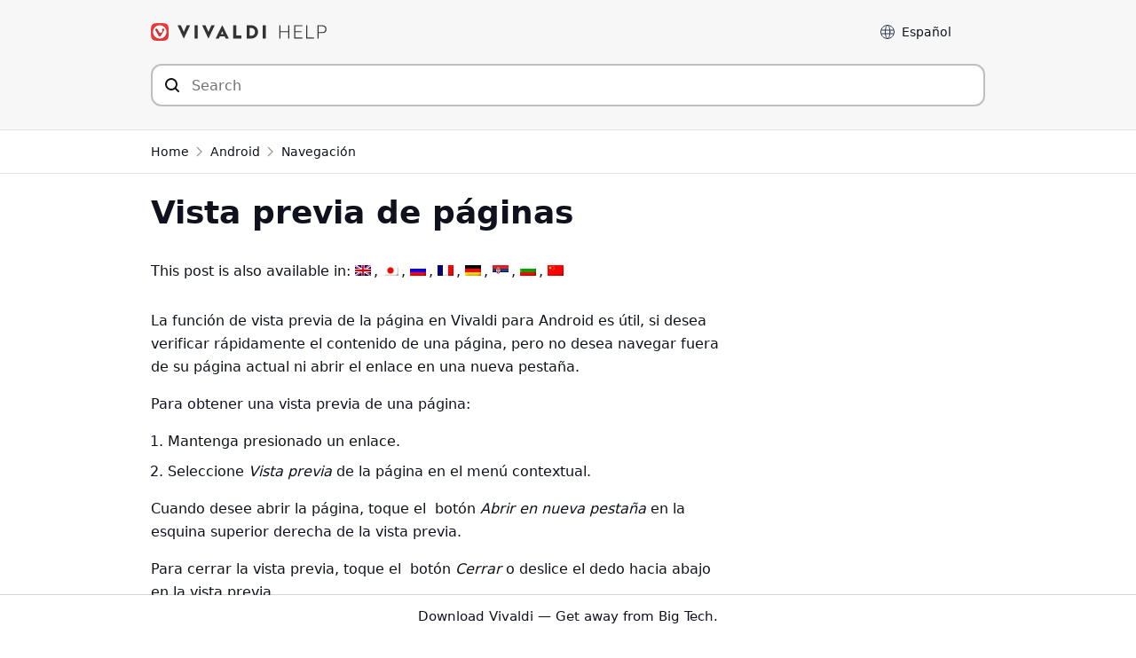

--- FILE ---
content_type: text/html; charset=UTF-8
request_url: https://help.vivaldi.com/es/android-es-2/navegacion-android/vista-previa-de-paginas/
body_size: 15147
content:
<!doctype html>
<html lang="es-ES">
<head>
    <meta charset="UTF-8" />
    <meta name="viewport" content="width=device-width, initial-scale=1" />
    <meta name="theme-color" content="#EF3939" />
    
    <link rel="me" href="https://social.vivaldi.net/@Vivaldi" />
    <link rel="profile" href="https://gmpg.org/xfn/11" />
    <title>Vista previa de páginas | Vivaldi Browser Help</title>
<link rel="alternate" hreflang="en" href="https://help.vivaldi.com/android/android-browse/preview-pages/" />
<link rel="alternate" hreflang="ja" href="https://help.vivaldi.com/ja/android-ja/android-browse-ja/preview-pages/" />
<link rel="alternate" hreflang="ru" href="https://help.vivaldi.com/ru/android-ru/android-browse-ru/preview-pages/" />
<link rel="alternate" hreflang="fr" href="https://help.vivaldi.com/fr/android-fr/android-browse-fr/apercu-des-pages/" />
<link rel="alternate" hreflang="es" href="https://help.vivaldi.com/es/android-es-2/navegacion-android/vista-previa-de-paginas/" />
<link rel="alternate" hreflang="de" href="https://help.vivaldi.com/de/android-de/android-browse-de/vorschau-seiten/" />
<link rel="alternate" hreflang="sr" href="https://help.vivaldi.com/sr/android-sr/android-browse-sr/preview-pages/" />
<link rel="alternate" hreflang="bg" href="https://help.vivaldi.com/bg/android-bg-bg/android-browse-bg/preview-pages/" />
<link rel="alternate" hreflang="zh-hans" href="https://help.vivaldi.com/zh-hans/android-zh-hans/android-browse-zh-hans/android-browse-preview-pages/" />
<link rel="alternate" hreflang="x-default" href="https://help.vivaldi.com/android/android-browse/preview-pages/" />

<!-- The SEO Framework por Sybre Waaijer -->
<meta name="robots" content="max-snippet:-1,max-image-preview:standard,max-video-preview:-1" />
<link rel="canonical" href="https://help.vivaldi.com/es/android-es-2/navegacion-android/vista-previa-de-paginas/" />
<meta name="description" content="La función de vista previa de la página en Vivaldi para Android es útil, si desea verificar rápidamente el contenido de una página sin comprometerse a abrirla en una pestaña." />
<meta property="og:type" content="article" />
<meta property="og:locale" content="es_ES" />
<meta property="og:site_name" content="Vivaldi Browser Help" />
<meta property="og:title" content="Vista previa de páginas | Vivaldi Browser Help" />
<meta property="og:description" content="La función de vista previa de la página en Vivaldi para Android es útil, si desea verificar rápidamente el contenido de una página sin comprometerse a abrirla en una pestaña." />
<meta property="og:url" content="https://help.vivaldi.com/es/android-es-2/navegacion-android/vista-previa-de-paginas/" />
<meta property="og:image" content="https://tips.vivaldi.net/wp-content/uploads/sites/26977/2022/09/Open-in-new-tab.png" />
<meta property="article:published_time" content="2022-10-17T08:51:07+00:00" />
<meta property="article:modified_time" content="2023-01-26T11:16:55+00:00" />
<meta name="twitter:card" content="summary" />
<meta name="twitter:site" content="@vivaldibrowser" />
<meta name="twitter:creator" content="@vivaldibrowser" />
<meta name="twitter:title" content="Vista previa de páginas | Vivaldi Browser Help" />
<meta name="twitter:description" content="La función de vista previa de la página en Vivaldi para Android es útil, si desea verificar rápidamente el contenido de una página sin comprometerse a abrirla en una pestaña." />
<meta name="twitter:image" content="https://tips.vivaldi.net/wp-content/uploads/sites/26977/2022/09/Open-in-new-tab.png" />
<script type="application/ld+json">{"@context":"https://schema.org","@graph":[{"@type":"WebSite","@id":"https://help.vivaldi.com/es/#/schema/WebSite","url":"https://help.vivaldi.com/es/","name":"Vivaldi Browser Help","description":"Help pages for Vivaldi Web Browser","inLanguage":"es","potentialAction":{"@type":"SearchAction","target":{"@type":"EntryPoint","urlTemplate":"https://help.vivaldi.com/es/search/{search_term_string}/"},"query-input":"required name=search_term_string"},"publisher":{"@type":"Organization","@id":"https://help.vivaldi.com/es/#/schema/Organization","name":"Vivaldi Browser Help","url":"https://help.vivaldi.com/es/","logo":{"@type":"ImageObject","url":"https://help.vivaldi.com/wp-content/uploads/2020/02/cropped-Vivaldi-Logo_Transparent-bg.png","contentUrl":"https://help.vivaldi.com/wp-content/uploads/2020/02/cropped-Vivaldi-Logo_Transparent-bg.png","width":512,"height":512}}},{"@type":"WebPage","@id":"https://help.vivaldi.com/es/android-es-2/navegacion-android/vista-previa-de-paginas/","url":"https://help.vivaldi.com/es/android-es-2/navegacion-android/vista-previa-de-paginas/","name":"Vista previa de páginas | Vivaldi Browser Help","description":"La función de vista previa de la página en Vivaldi para Android es útil, si desea verificar rápidamente el contenido de una página sin comprometerse a abrirla en una pestaña.","inLanguage":"es","isPartOf":{"@id":"https://help.vivaldi.com/es/#/schema/WebSite"},"breadcrumb":{"@type":"BreadcrumbList","@id":"https://help.vivaldi.com/es/#/schema/BreadcrumbList","itemListElement":[{"@type":"ListItem","position":1,"item":"https://help.vivaldi.com/es/","name":"Vivaldi Browser Help"},{"@type":"ListItem","position":2,"item":"https://help.vivaldi.com/es/android-es-2/","name":"Categoría: Android"},{"@type":"ListItem","position":3,"item":"https://help.vivaldi.com/es/android-es-2/navegacion-android/","name":"Categoría: Navegación"},{"@type":"ListItem","position":4,"name":"Vista previa de páginas"}]},"potentialAction":{"@type":"ReadAction","target":"https://help.vivaldi.com/es/android-es-2/navegacion-android/vista-previa-de-paginas/"},"datePublished":"2022-10-17T08:51:07+00:00","dateModified":"2023-01-26T11:16:55+00:00","author":{"@type":"Person","@id":"https://help.vivaldi.com/es/#/schema/Person/5444c252662d1be873a80e486d85debc","name":"Tony is helping"}}]}</script>
<!-- / The SEO Framework por Sybre Waaijer | 41.93ms meta | 0.90ms boot -->

<link rel="alternate" type="application/rss+xml" title="Vivaldi Browser Help &raquo; Feed" href="https://help.vivaldi.com/es/feed/" />
<style id='wp-img-auto-sizes-contain-inline-css'>
img:is([sizes=auto i],[sizes^="auto," i]){contain-intrinsic-size:3000px 1500px}
/*# sourceURL=wp-img-auto-sizes-contain-inline-css */
</style>
<link rel='stylesheet' id='wp-block-library-css' href='https://help.vivaldi.com/wp-includes/css/dist/block-library/style.min.css?ver=6.9' media='all' />
<style id='wp-block-image-inline-css'>
.wp-block-image>a,.wp-block-image>figure>a{display:inline-block}.wp-block-image img{box-sizing:border-box;height:auto;max-width:100%;vertical-align:bottom}@media not (prefers-reduced-motion){.wp-block-image img.hide{visibility:hidden}.wp-block-image img.show{animation:show-content-image .4s}}.wp-block-image[style*=border-radius] img,.wp-block-image[style*=border-radius]>a{border-radius:inherit}.wp-block-image.has-custom-border img{box-sizing:border-box}.wp-block-image.aligncenter{text-align:center}.wp-block-image.alignfull>a,.wp-block-image.alignwide>a{width:100%}.wp-block-image.alignfull img,.wp-block-image.alignwide img{height:auto;width:100%}.wp-block-image .aligncenter,.wp-block-image .alignleft,.wp-block-image .alignright,.wp-block-image.aligncenter,.wp-block-image.alignleft,.wp-block-image.alignright{display:table}.wp-block-image .aligncenter>figcaption,.wp-block-image .alignleft>figcaption,.wp-block-image .alignright>figcaption,.wp-block-image.aligncenter>figcaption,.wp-block-image.alignleft>figcaption,.wp-block-image.alignright>figcaption{caption-side:bottom;display:table-caption}.wp-block-image .alignleft{float:left;margin:.5em 1em .5em 0}.wp-block-image .alignright{float:right;margin:.5em 0 .5em 1em}.wp-block-image .aligncenter{margin-left:auto;margin-right:auto}.wp-block-image :where(figcaption){margin-bottom:1em;margin-top:.5em}.wp-block-image.is-style-circle-mask img{border-radius:9999px}@supports ((-webkit-mask-image:none) or (mask-image:none)) or (-webkit-mask-image:none){.wp-block-image.is-style-circle-mask img{border-radius:0;-webkit-mask-image:url('data:image/svg+xml;utf8,<svg viewBox="0 0 100 100" xmlns="http://www.w3.org/2000/svg"><circle cx="50" cy="50" r="50"/></svg>');mask-image:url('data:image/svg+xml;utf8,<svg viewBox="0 0 100 100" xmlns="http://www.w3.org/2000/svg"><circle cx="50" cy="50" r="50"/></svg>');mask-mode:alpha;-webkit-mask-position:center;mask-position:center;-webkit-mask-repeat:no-repeat;mask-repeat:no-repeat;-webkit-mask-size:contain;mask-size:contain}}:root :where(.wp-block-image.is-style-rounded img,.wp-block-image .is-style-rounded img){border-radius:9999px}.wp-block-image figure{margin:0}.wp-lightbox-container{display:flex;flex-direction:column;position:relative}.wp-lightbox-container img{cursor:zoom-in}.wp-lightbox-container img:hover+button{opacity:1}.wp-lightbox-container button{align-items:center;backdrop-filter:blur(16px) saturate(180%);background-color:#5a5a5a40;border:none;border-radius:4px;cursor:zoom-in;display:flex;height:20px;justify-content:center;opacity:0;padding:0;position:absolute;right:16px;text-align:center;top:16px;width:20px;z-index:100}@media not (prefers-reduced-motion){.wp-lightbox-container button{transition:opacity .2s ease}}.wp-lightbox-container button:focus-visible{outline:3px auto #5a5a5a40;outline:3px auto -webkit-focus-ring-color;outline-offset:3px}.wp-lightbox-container button:hover{cursor:pointer;opacity:1}.wp-lightbox-container button:focus{opacity:1}.wp-lightbox-container button:focus,.wp-lightbox-container button:hover,.wp-lightbox-container button:not(:hover):not(:active):not(.has-background){background-color:#5a5a5a40;border:none}.wp-lightbox-overlay{box-sizing:border-box;cursor:zoom-out;height:100vh;left:0;overflow:hidden;position:fixed;top:0;visibility:hidden;width:100%;z-index:100000}.wp-lightbox-overlay .close-button{align-items:center;cursor:pointer;display:flex;justify-content:center;min-height:40px;min-width:40px;padding:0;position:absolute;right:calc(env(safe-area-inset-right) + 16px);top:calc(env(safe-area-inset-top) + 16px);z-index:5000000}.wp-lightbox-overlay .close-button:focus,.wp-lightbox-overlay .close-button:hover,.wp-lightbox-overlay .close-button:not(:hover):not(:active):not(.has-background){background:none;border:none}.wp-lightbox-overlay .lightbox-image-container{height:var(--wp--lightbox-container-height);left:50%;overflow:hidden;position:absolute;top:50%;transform:translate(-50%,-50%);transform-origin:top left;width:var(--wp--lightbox-container-width);z-index:9999999999}.wp-lightbox-overlay .wp-block-image{align-items:center;box-sizing:border-box;display:flex;height:100%;justify-content:center;margin:0;position:relative;transform-origin:0 0;width:100%;z-index:3000000}.wp-lightbox-overlay .wp-block-image img{height:var(--wp--lightbox-image-height);min-height:var(--wp--lightbox-image-height);min-width:var(--wp--lightbox-image-width);width:var(--wp--lightbox-image-width)}.wp-lightbox-overlay .wp-block-image figcaption{display:none}.wp-lightbox-overlay button{background:none;border:none}.wp-lightbox-overlay .scrim{background-color:#fff;height:100%;opacity:.9;position:absolute;width:100%;z-index:2000000}.wp-lightbox-overlay.active{visibility:visible}@media not (prefers-reduced-motion){.wp-lightbox-overlay.active{animation:turn-on-visibility .25s both}.wp-lightbox-overlay.active img{animation:turn-on-visibility .35s both}.wp-lightbox-overlay.show-closing-animation:not(.active){animation:turn-off-visibility .35s both}.wp-lightbox-overlay.show-closing-animation:not(.active) img{animation:turn-off-visibility .25s both}.wp-lightbox-overlay.zoom.active{animation:none;opacity:1;visibility:visible}.wp-lightbox-overlay.zoom.active .lightbox-image-container{animation:lightbox-zoom-in .4s}.wp-lightbox-overlay.zoom.active .lightbox-image-container img{animation:none}.wp-lightbox-overlay.zoom.active .scrim{animation:turn-on-visibility .4s forwards}.wp-lightbox-overlay.zoom.show-closing-animation:not(.active){animation:none}.wp-lightbox-overlay.zoom.show-closing-animation:not(.active) .lightbox-image-container{animation:lightbox-zoom-out .4s}.wp-lightbox-overlay.zoom.show-closing-animation:not(.active) .lightbox-image-container img{animation:none}.wp-lightbox-overlay.zoom.show-closing-animation:not(.active) .scrim{animation:turn-off-visibility .4s forwards}}@keyframes show-content-image{0%{visibility:hidden}99%{visibility:hidden}to{visibility:visible}}@keyframes turn-on-visibility{0%{opacity:0}to{opacity:1}}@keyframes turn-off-visibility{0%{opacity:1;visibility:visible}99%{opacity:0;visibility:visible}to{opacity:0;visibility:hidden}}@keyframes lightbox-zoom-in{0%{transform:translate(calc((-100vw + var(--wp--lightbox-scrollbar-width))/2 + var(--wp--lightbox-initial-left-position)),calc(-50vh + var(--wp--lightbox-initial-top-position))) scale(var(--wp--lightbox-scale))}to{transform:translate(-50%,-50%) scale(1)}}@keyframes lightbox-zoom-out{0%{transform:translate(-50%,-50%) scale(1);visibility:visible}99%{visibility:visible}to{transform:translate(calc((-100vw + var(--wp--lightbox-scrollbar-width))/2 + var(--wp--lightbox-initial-left-position)),calc(-50vh + var(--wp--lightbox-initial-top-position))) scale(var(--wp--lightbox-scale));visibility:hidden}}
/*# sourceURL=https://help.vivaldi.com/wp-includes/blocks/image/style.min.css */
</style>
<style id='wp-block-list-inline-css'>
ol,ul{box-sizing:border-box}:root :where(.wp-block-list.has-background){padding:1.25em 2.375em}
/*# sourceURL=https://help.vivaldi.com/wp-includes/blocks/list/style.min.css */
</style>
<style id='wp-block-paragraph-inline-css'>
.is-small-text{font-size:.875em}.is-regular-text{font-size:1em}.is-large-text{font-size:2.25em}.is-larger-text{font-size:3em}.has-drop-cap:not(:focus):first-letter{float:left;font-size:8.4em;font-style:normal;font-weight:100;line-height:.68;margin:.05em .1em 0 0;text-transform:uppercase}body.rtl .has-drop-cap:not(:focus):first-letter{float:none;margin-left:.1em}p.has-drop-cap.has-background{overflow:hidden}:root :where(p.has-background){padding:1.25em 2.375em}:where(p.has-text-color:not(.has-link-color)) a{color:inherit}p.has-text-align-left[style*="writing-mode:vertical-lr"],p.has-text-align-right[style*="writing-mode:vertical-rl"]{rotate:180deg}
/*# sourceURL=https://help.vivaldi.com/wp-includes/blocks/paragraph/style.min.css */
</style>
<style id='global-styles-inline-css'>
:root{--wp--preset--aspect-ratio--square: 1;--wp--preset--aspect-ratio--4-3: 4/3;--wp--preset--aspect-ratio--3-4: 3/4;--wp--preset--aspect-ratio--3-2: 3/2;--wp--preset--aspect-ratio--2-3: 2/3;--wp--preset--aspect-ratio--16-9: 16/9;--wp--preset--aspect-ratio--9-16: 9/16;--wp--preset--color--black: #000000;--wp--preset--color--cyan-bluish-gray: #abb8c3;--wp--preset--color--white: #ffffff;--wp--preset--color--pale-pink: #f78da7;--wp--preset--color--vivid-red: #cf2e2e;--wp--preset--color--luminous-vivid-orange: #ff6900;--wp--preset--color--luminous-vivid-amber: #fcb900;--wp--preset--color--light-green-cyan: #7bdcb5;--wp--preset--color--vivid-green-cyan: #00d084;--wp--preset--color--pale-cyan-blue: #8ed1fc;--wp--preset--color--vivid-cyan-blue: #0693e3;--wp--preset--color--vivid-purple: #9b51e0;--wp--preset--gradient--vivid-cyan-blue-to-vivid-purple: linear-gradient(135deg,rgb(6,147,227) 0%,rgb(155,81,224) 100%);--wp--preset--gradient--light-green-cyan-to-vivid-green-cyan: linear-gradient(135deg,rgb(122,220,180) 0%,rgb(0,208,130) 100%);--wp--preset--gradient--luminous-vivid-amber-to-luminous-vivid-orange: linear-gradient(135deg,rgb(252,185,0) 0%,rgb(255,105,0) 100%);--wp--preset--gradient--luminous-vivid-orange-to-vivid-red: linear-gradient(135deg,rgb(255,105,0) 0%,rgb(207,46,46) 100%);--wp--preset--gradient--very-light-gray-to-cyan-bluish-gray: linear-gradient(135deg,rgb(238,238,238) 0%,rgb(169,184,195) 100%);--wp--preset--gradient--cool-to-warm-spectrum: linear-gradient(135deg,rgb(74,234,220) 0%,rgb(151,120,209) 20%,rgb(207,42,186) 40%,rgb(238,44,130) 60%,rgb(251,105,98) 80%,rgb(254,248,76) 100%);--wp--preset--gradient--blush-light-purple: linear-gradient(135deg,rgb(255,206,236) 0%,rgb(152,150,240) 100%);--wp--preset--gradient--blush-bordeaux: linear-gradient(135deg,rgb(254,205,165) 0%,rgb(254,45,45) 50%,rgb(107,0,62) 100%);--wp--preset--gradient--luminous-dusk: linear-gradient(135deg,rgb(255,203,112) 0%,rgb(199,81,192) 50%,rgb(65,88,208) 100%);--wp--preset--gradient--pale-ocean: linear-gradient(135deg,rgb(255,245,203) 0%,rgb(182,227,212) 50%,rgb(51,167,181) 100%);--wp--preset--gradient--electric-grass: linear-gradient(135deg,rgb(202,248,128) 0%,rgb(113,206,126) 100%);--wp--preset--gradient--midnight: linear-gradient(135deg,rgb(2,3,129) 0%,rgb(40,116,252) 100%);--wp--preset--font-size--small: 16px;--wp--preset--font-size--medium: 20px;--wp--preset--font-size--large: 22px;--wp--preset--font-size--x-large: 42px;--wp--preset--font-size--normal: 18px;--wp--preset--font-size--huge: 26px;--wp--preset--spacing--20: 0.44rem;--wp--preset--spacing--30: 0.67rem;--wp--preset--spacing--40: 1rem;--wp--preset--spacing--50: 1.5rem;--wp--preset--spacing--60: 2.25rem;--wp--preset--spacing--70: 3.38rem;--wp--preset--spacing--80: 5.06rem;--wp--preset--shadow--natural: 6px 6px 9px rgba(0, 0, 0, 0.2);--wp--preset--shadow--deep: 12px 12px 50px rgba(0, 0, 0, 0.4);--wp--preset--shadow--sharp: 6px 6px 0px rgba(0, 0, 0, 0.2);--wp--preset--shadow--outlined: 6px 6px 0px -3px rgb(255, 255, 255), 6px 6px rgb(0, 0, 0);--wp--preset--shadow--crisp: 6px 6px 0px rgb(0, 0, 0);}:where(.is-layout-flex){gap: 0.5em;}:where(.is-layout-grid){gap: 0.5em;}body .is-layout-flex{display: flex;}.is-layout-flex{flex-wrap: wrap;align-items: center;}.is-layout-flex > :is(*, div){margin: 0;}body .is-layout-grid{display: grid;}.is-layout-grid > :is(*, div){margin: 0;}:where(.wp-block-columns.is-layout-flex){gap: 2em;}:where(.wp-block-columns.is-layout-grid){gap: 2em;}:where(.wp-block-post-template.is-layout-flex){gap: 1.25em;}:where(.wp-block-post-template.is-layout-grid){gap: 1.25em;}.has-black-color{color: var(--wp--preset--color--black) !important;}.has-cyan-bluish-gray-color{color: var(--wp--preset--color--cyan-bluish-gray) !important;}.has-white-color{color: var(--wp--preset--color--white) !important;}.has-pale-pink-color{color: var(--wp--preset--color--pale-pink) !important;}.has-vivid-red-color{color: var(--wp--preset--color--vivid-red) !important;}.has-luminous-vivid-orange-color{color: var(--wp--preset--color--luminous-vivid-orange) !important;}.has-luminous-vivid-amber-color{color: var(--wp--preset--color--luminous-vivid-amber) !important;}.has-light-green-cyan-color{color: var(--wp--preset--color--light-green-cyan) !important;}.has-vivid-green-cyan-color{color: var(--wp--preset--color--vivid-green-cyan) !important;}.has-pale-cyan-blue-color{color: var(--wp--preset--color--pale-cyan-blue) !important;}.has-vivid-cyan-blue-color{color: var(--wp--preset--color--vivid-cyan-blue) !important;}.has-vivid-purple-color{color: var(--wp--preset--color--vivid-purple) !important;}.has-black-background-color{background-color: var(--wp--preset--color--black) !important;}.has-cyan-bluish-gray-background-color{background-color: var(--wp--preset--color--cyan-bluish-gray) !important;}.has-white-background-color{background-color: var(--wp--preset--color--white) !important;}.has-pale-pink-background-color{background-color: var(--wp--preset--color--pale-pink) !important;}.has-vivid-red-background-color{background-color: var(--wp--preset--color--vivid-red) !important;}.has-luminous-vivid-orange-background-color{background-color: var(--wp--preset--color--luminous-vivid-orange) !important;}.has-luminous-vivid-amber-background-color{background-color: var(--wp--preset--color--luminous-vivid-amber) !important;}.has-light-green-cyan-background-color{background-color: var(--wp--preset--color--light-green-cyan) !important;}.has-vivid-green-cyan-background-color{background-color: var(--wp--preset--color--vivid-green-cyan) !important;}.has-pale-cyan-blue-background-color{background-color: var(--wp--preset--color--pale-cyan-blue) !important;}.has-vivid-cyan-blue-background-color{background-color: var(--wp--preset--color--vivid-cyan-blue) !important;}.has-vivid-purple-background-color{background-color: var(--wp--preset--color--vivid-purple) !important;}.has-black-border-color{border-color: var(--wp--preset--color--black) !important;}.has-cyan-bluish-gray-border-color{border-color: var(--wp--preset--color--cyan-bluish-gray) !important;}.has-white-border-color{border-color: var(--wp--preset--color--white) !important;}.has-pale-pink-border-color{border-color: var(--wp--preset--color--pale-pink) !important;}.has-vivid-red-border-color{border-color: var(--wp--preset--color--vivid-red) !important;}.has-luminous-vivid-orange-border-color{border-color: var(--wp--preset--color--luminous-vivid-orange) !important;}.has-luminous-vivid-amber-border-color{border-color: var(--wp--preset--color--luminous-vivid-amber) !important;}.has-light-green-cyan-border-color{border-color: var(--wp--preset--color--light-green-cyan) !important;}.has-vivid-green-cyan-border-color{border-color: var(--wp--preset--color--vivid-green-cyan) !important;}.has-pale-cyan-blue-border-color{border-color: var(--wp--preset--color--pale-cyan-blue) !important;}.has-vivid-cyan-blue-border-color{border-color: var(--wp--preset--color--vivid-cyan-blue) !important;}.has-vivid-purple-border-color{border-color: var(--wp--preset--color--vivid-purple) !important;}.has-vivid-cyan-blue-to-vivid-purple-gradient-background{background: var(--wp--preset--gradient--vivid-cyan-blue-to-vivid-purple) !important;}.has-light-green-cyan-to-vivid-green-cyan-gradient-background{background: var(--wp--preset--gradient--light-green-cyan-to-vivid-green-cyan) !important;}.has-luminous-vivid-amber-to-luminous-vivid-orange-gradient-background{background: var(--wp--preset--gradient--luminous-vivid-amber-to-luminous-vivid-orange) !important;}.has-luminous-vivid-orange-to-vivid-red-gradient-background{background: var(--wp--preset--gradient--luminous-vivid-orange-to-vivid-red) !important;}.has-very-light-gray-to-cyan-bluish-gray-gradient-background{background: var(--wp--preset--gradient--very-light-gray-to-cyan-bluish-gray) !important;}.has-cool-to-warm-spectrum-gradient-background{background: var(--wp--preset--gradient--cool-to-warm-spectrum) !important;}.has-blush-light-purple-gradient-background{background: var(--wp--preset--gradient--blush-light-purple) !important;}.has-blush-bordeaux-gradient-background{background: var(--wp--preset--gradient--blush-bordeaux) !important;}.has-luminous-dusk-gradient-background{background: var(--wp--preset--gradient--luminous-dusk) !important;}.has-pale-ocean-gradient-background{background: var(--wp--preset--gradient--pale-ocean) !important;}.has-electric-grass-gradient-background{background: var(--wp--preset--gradient--electric-grass) !important;}.has-midnight-gradient-background{background: var(--wp--preset--gradient--midnight) !important;}.has-small-font-size{font-size: var(--wp--preset--font-size--small) !important;}.has-medium-font-size{font-size: var(--wp--preset--font-size--medium) !important;}.has-large-font-size{font-size: var(--wp--preset--font-size--large) !important;}.has-x-large-font-size{font-size: var(--wp--preset--font-size--x-large) !important;}
/*# sourceURL=global-styles-inline-css */
</style>

<style id='classic-theme-styles-inline-css'>
/*! This file is auto-generated */
.wp-block-button__link{color:#fff;background-color:#32373c;border-radius:9999px;box-shadow:none;text-decoration:none;padding:calc(.667em + 2px) calc(1.333em + 2px);font-size:1.125em}.wp-block-file__button{background:#32373c;color:#fff;text-decoration:none}
/*# sourceURL=/wp-includes/css/classic-themes.min.css */
</style>
<link rel='stylesheet' id='wpml-legacy-post-translations-0-css' href='https://help.vivaldi.com/wp-content/plugins/sitepress-multilingual-cms/templates/language-switchers/legacy-post-translations/style.min.css?ver=1' media='all' />
<link rel='stylesheet' id='daexthefu-general-css' href='https://help.vivaldi.com/wp-content/plugins/daext-helpful/public/assets/css/general.css?ver=1.14' media='all' />
<link rel='stylesheet' id='daexthefu-custom-css' href='https://help.vivaldi.com/wp-content/uploads/daexthefu_uploads/custom-1.css?ver=1.14' media='all' />
<link rel='stylesheet' id='style-css' href='https://help.vivaldi.com/wp-content/themes/vivaldi-help/style.css?ver=1767793306' media='all' />
<script id="wpml-cookie-js-extra">
var wpml_cookies = {"wp-wpml_current_language":{"value":"es","expires":1,"path":"/"}};
var wpml_cookies = {"wp-wpml_current_language":{"value":"es","expires":1,"path":"/"}};
//# sourceURL=wpml-cookie-js-extra
</script>
<script defer src="https://help.vivaldi.com/wp-content/plugins/sitepress-multilingual-cms/res/js/cookies/language-cookie.js?ver=486900" id="wpml-cookie-js" defer data-wp-strategy="defer"></script>
<script defer src="https://help.vivaldi.com/wp-content/vivaldi-versions.js?ver=1767773463" id="vivaldi-versions-js"></script>
<meta name="generator" content="WPML ver:4.8.6 stt:21,177,36,111,3,12,9,84,87,120,126,123,135,147,6,159,162;" />
<link rel="icon" href="https://help.vivaldi.com/wp-content/uploads/2020/02/cropped-Vivaldi-Logo_Transparent-bg-32x32.png" sizes="32x32" />
<link rel="icon" href="https://help.vivaldi.com/wp-content/uploads/2020/02/cropped-Vivaldi-Logo_Transparent-bg-192x192.png" sizes="192x192" />
<link rel="apple-touch-icon" href="https://help.vivaldi.com/wp-content/uploads/2020/02/cropped-Vivaldi-Logo_Transparent-bg-180x180.png" />
<meta name="msapplication-TileImage" content="https://help.vivaldi.com/wp-content/uploads/2020/02/cropped-Vivaldi-Logo_Transparent-bg-270x270.png" />
		<style id="wp-custom-css">
			.noborder {
	padding: 0 !important;
	border: none !important;
	box-shadow: none !important;
}

.lwptoc-transparent .lwptoc_i {
	border: none !important;
}		</style>
		    <link rel="icon" type="image/png" href="https://help.vivaldi.com/wp-content/themes/vivaldi-help/favicon-16x16.png" sizes="16x16" />
    <link rel="icon" type="image/png" href="https://help.vivaldi.com/wp-content/themes/vivaldi-help/favicon-32x32.png" sizes="32x32" />
    <link rel="icon" type="image/png" href="https://help.vivaldi.com/wp-content/themes/vivaldi-help/favicon-48x48.png" sizes="48x48" />
</head>

<body id="body" class="wp-singular post-template-default single single-post postid-77780 single-format-standard wp-theme-vivaldi-help">


<a class="skip-link sr-only" href="#main">Saltar al contenido</a>

<header id="header">
<div class="container">
    <div class="row">
    <div class="column">
        <a href="/es/" rel="home" id="logo" title="Vivaldi Help"></a>

        <div class="toplinks">
        <label for="langselect">Language</label>
        <select id="langselect" onchange="document.cookie = 'chosen_language=' + this.options[this.selectedIndex].dataset.code + ';path=/'; location = this.options[this.selectedIndex].value;">
        <button>
            <selectedcontent></selectedcontent>
        </button>
        <option value="https://help.vivaldi.com/bg/android-bg-bg/android-browse-bg/preview-pages/" data-code="bg"><span class="option-label">Български</span></option><option value="https://help.vivaldi.com/de/android-de/android-browse-de/vorschau-seiten/" data-code="de"><span class="option-label">Deutsch</span></option><option value="https://help.vivaldi.com/android/android-browse/preview-pages/" data-code="en"><span class="option-label">English</span></option><option value="https://help.vivaldi.com/es/android-es-2/navegacion-android/vista-previa-de-paginas/" data-code="es" selected><span class="option-label">Español</span></option><option value="https://help.vivaldi.com/fr/android-fr/android-browse-fr/apercu-des-pages/" data-code="fr"><span class="option-label">Français</span></option><option value="https://help.vivaldi.com/ja/android-ja/android-browse-ja/preview-pages/" data-code="ja"><span class="option-label">日本語</span></option><option value="https://help.vivaldi.com/pt-pt/" data-code="pt-pt"><span class="option-label">Português</span></option><option value="https://help.vivaldi.com/ru/android-ru/android-browse-ru/preview-pages/" data-code="ru"><span class="option-label">Русский</span></option><option value="https://help.vivaldi.com/sr/android-sr/android-browse-sr/preview-pages/" data-code="sr"><span class="option-label">Српски</span></option><option value="https://help.vivaldi.com/uk/" data-code="uk"><span class="option-label">Українська</span></option><option value="https://help.vivaldi.com/zh-hans/android-zh-hans/android-browse-zh-hans/android-browse-preview-pages/" data-code="zh-hans"><span class="option-label">简体中文</span></option>        </select>
        </div>

    </div>
    </div>
        <div class="row">
        <div class="column">
        <form method="get" id="searchform" action="/es/">
            <div>
            <div id="searchbox">
                <input type="search" value="" name="s" id="s" placeholder="Search" aria-label="Buscar en el contenido de este sitio"  autocomplete="off">
                <input type="submit" id="searchsubmit" value="" aria-label="Submit search">
                <div id="results">
                </div>
            </div>
            </div>
        </form>
        </div>
    </div>
    </div>
</header>


<nav class="breadcrumbs">
    <div class="container">
        <div class="row">
            <div class="column">
                <ol class="breadcrumb">
                    <!-- Home -->
                    <li>
                        <a href="/es/">
                            Home                        </a>
                    </li>

                                            <!-- Parent category (if exists) -->
                                                    <li>
                                <a href="https://help.vivaldi.com/es/android-es-2/">
                                    Android                                </a>
                            </li>
                        
                        <!-- Current category -->
                        <li>
                            <a href="https://help.vivaldi.com/es/android-es-2/navegacion-android/">
                                Navegación                            </a>
                        </li>
                    
                                    </ol>
            </div>
        </div>
    </div>
</nav>

<main id="main"><div class="container"><div class="row padding-top"><div class="column w70 w100-tablet w100-mobile maincolumn">
<div class="entry">
    <h1>Vista previa de páginas</h1>    <div class="entry-content">
        <p class="wpml-ls-statics-post_translations wpml-ls">This post is also available in: 
<span role="menu">
    <span class="wpml-ls-slot-post_translations wpml-ls-item wpml-ls-item-en wpml-ls-first-item wpml-ls-item-legacy-post-translations" role="none"><a href="https://help.vivaldi.com/android/android-browse/preview-pages/" class="wpml-ls-link" role="menuitem" aria-label="Cambiar a Inglés" title="Cambiar a Inglés"><img class="wpml-ls-flag" src="https://help.vivaldi.com/wp-content/plugins/sitepress-multilingual-cms/res/flags/en.png" alt="Inglés" width="18" height="12"></a></span>    <span class="wpml-ls-slot-post_translations wpml-ls-item wpml-ls-item-ja wpml-ls-item-legacy-post-translations" role="none"><a href="https://help.vivaldi.com/ja/android-ja/android-browse-ja/preview-pages/" class="wpml-ls-link" role="menuitem" aria-label="Cambiar a Japonés" title="Cambiar a Japonés"><img class="wpml-ls-flag" src="https://help.vivaldi.com/wp-content/plugins/sitepress-multilingual-cms/res/flags/ja.png" alt="Japonés" width="18" height="12"></a></span>    <span class="wpml-ls-slot-post_translations wpml-ls-item wpml-ls-item-ru wpml-ls-item-legacy-post-translations" role="none"><a href="https://help.vivaldi.com/ru/android-ru/android-browse-ru/preview-pages/" class="wpml-ls-link" role="menuitem" aria-label="Cambiar a Ruso" title="Cambiar a Ruso"><img class="wpml-ls-flag" src="https://help.vivaldi.com/wp-content/plugins/sitepress-multilingual-cms/res/flags/ru.png" alt="Ruso" width="18" height="12"></a></span>    <span class="wpml-ls-slot-post_translations wpml-ls-item wpml-ls-item-fr wpml-ls-item-legacy-post-translations" role="none"><a href="https://help.vivaldi.com/fr/android-fr/android-browse-fr/apercu-des-pages/" class="wpml-ls-link" role="menuitem" aria-label="Cambiar a Francés" title="Cambiar a Francés"><img class="wpml-ls-flag" src="https://help.vivaldi.com/wp-content/plugins/sitepress-multilingual-cms/res/flags/fr.png" alt="Francés" width="18" height="12"></a></span>    <span class="wpml-ls-slot-post_translations wpml-ls-item wpml-ls-item-de wpml-ls-item-legacy-post-translations" role="none"><a href="https://help.vivaldi.com/de/android-de/android-browse-de/vorschau-seiten/" class="wpml-ls-link" role="menuitem" aria-label="Cambiar a Alemán" title="Cambiar a Alemán"><img class="wpml-ls-flag" src="https://help.vivaldi.com/wp-content/plugins/sitepress-multilingual-cms/res/flags/de.png" alt="Alemán" width="18" height="12"></a></span>    <span class="wpml-ls-slot-post_translations wpml-ls-item wpml-ls-item-sr wpml-ls-item-legacy-post-translations" role="none"><a href="https://help.vivaldi.com/sr/android-sr/android-browse-sr/preview-pages/" class="wpml-ls-link" role="menuitem" aria-label="Cambiar a Serbio" title="Cambiar a Serbio"><img class="wpml-ls-flag" src="https://help.vivaldi.com/wp-content/plugins/sitepress-multilingual-cms/res/flags/sr.png" alt="Serbio" width="18" height="12"></a></span>    <span class="wpml-ls-slot-post_translations wpml-ls-item wpml-ls-item-bg wpml-ls-item-legacy-post-translations" role="none"><a href="https://help.vivaldi.com/bg/android-bg-bg/android-browse-bg/preview-pages/" class="wpml-ls-link" role="menuitem" aria-label="Cambiar a Búlgaro" title="Cambiar a Búlgaro"><img class="wpml-ls-flag" src="https://help.vivaldi.com/wp-content/plugins/sitepress-multilingual-cms/res/flags/bg.png" alt="Búlgaro" width="18" height="12"></a></span>    <span class="wpml-ls-slot-post_translations wpml-ls-item wpml-ls-item-zh-hans wpml-ls-last-item wpml-ls-item-legacy-post-translations" role="none"><a href="https://help.vivaldi.com/zh-hans/android-zh-hans/android-browse-zh-hans/android-browse-preview-pages/" class="wpml-ls-link" role="menuitem" aria-label="Cambiar a Chino simplificado" title="Cambiar a Chino simplificado"><img class="wpml-ls-flag" src="https://help.vivaldi.com/wp-content/plugins/sitepress-multilingual-cms/res/flags/zh.png" alt="Chino simplificado" width="18" height="12"></a></span></span>
</p>
<p>La función de vista previa de la página en Vivaldi para Android es útil, si desea verificar rápidamente el contenido de una página, pero no desea navegar fuera de su página actual ni abrir el enlace en una nueva pestaña.  </p>

<p>Para obtener una vista previa de una página:  </p>

<ol class="wp-block-list"><li>Mantenga presionado un enlace.</li><li>Seleccione <em>Vista previa</em> de la página en el menú contextual.</li></ol>

<p>Cuando desee abrir la página, toque el <img decoding="async" class="wp-image-1851" style="width: 20px;" src="https://tips.vivaldi.net/wp-content/uploads/sites/26977/2022/09/Open-in-new-tab.png" alt=""> botón <em>Abrir en nueva pestaña</em> en la esquina superior derecha de la vista previa.  </p>

<p>Para cerrar la vista previa, toque el <img decoding="async" class="wp-image-1519" style="width: 20px;" src="https://tips.vivaldi.net/wp-content/uploads/sites/26977/2022/08/Close.png" alt=""> botón <em>Cerrar</em> o deslice el dedo hacia abajo en la vista previa.</p>

<figure class="wp-block-image size-large"><a href="https://tips.vivaldi.net/wp-content/uploads/sites/26977/2022/09/Preview-page-on-Android.png"><img decoding="async" src="https://tips.vivaldi.net/wp-content/uploads/sites/26977/2022/09/Preview-page-on-Android-1024x576.png" alt="" class="wp-image-1832"></a></figure>

			<div id="daexthefu-container" class="daexthefu-container daexthefu-layout-stacked daexthefu-alignment-center" data-post-id="77780">

				<div class="daexthefu-feedback">
					<div class="daexthefu-text">
						<h3 class="daexthefu-title"><span id="Was_this_helpful">Was this helpful?</span></h3>
					</div>
					<div class="daexthefu-buttons-container">
						<div class="daexthefu-buttons">
							
			<div class="daexthefu-yes daexthefu-button daexthefu-button-type-icon-and-text" data-value="1">
				<div class="daexthefu-button-icon">
				
                <svg>
                    <defs>
                        <style>.thumb-up-cls-1{fill:#c9c9c9;}.thumb-up-cls-2{fill:#e1e1e1;}.thumb-up-cls-3{fill:#676767;}</style>
                    </defs>
                    <g id="thumb_up">
                        <path class="thumb-up-cls-2 daexthefu-icon-circle" d="m24,3c11.58,0,21,9.42,21,21s-9.42,21-21,21S3,35.58,3,24,12.42,3,24,3m0-1C11.85,2,2,11.85,2,24s9.85,22,22,22,22-9.85,22-22S36.15,2,24,2h0Z"></path>
                        <g>
                            <rect class="thumb-up-cls-3 daexthefu-icon-secondary-color" x="10" y="20" width="6" height="15" rx="1.5" ry="1.5"></rect>
                            <path class="thumb-up-cls-1 daexthefu-icon-primary-color" d="m30.57,9.06l-.49-.1c-.81-.17-1.61.35-1.78,1.16l-5.3,11.74c-.17.81,3.16,1.61,3.97,1.78l1.96.41c.81.17,1.61-.35,1.78-1.16l2.18-10.27c.34-1.61-.7-3.21-2.31-3.56Z"></path>
                            <path class="thumb-up-cls-1 daexthefu-icon-primary-color" d="m38.17,20h-18.67c-.83,0-1.5.67-1.5,1.5v12c0,.83.67,1.5,1.5,1.5h16.27c.71,0,1.33-.5,1.47-1.21l2.4-12c.19-.93-.53-1.8-1.47-1.8Z"></path>
                        </g>
                    </g>
                </svg>						</div>
				<div class="daexthefu-button-text">Yes</div>
			</div>

										
			<div class="daexthefu-no daexthefu-button daexthefu-button-type-icon-and-text" data-value="0">
				<div class="daexthefu-button-icon">
				
                <svg>
                    <defs>
                        <style>.thumb-down-cls-1{fill:#c9c9c9;}.thumb-down-cls-2{fill:#e1e1e1;}.thumb-down-cls-3{fill:#676767;}</style>
                    </defs>
                    <g id="thumb_down">
                        <path class="thumb-down-cls-2 daexthefu-icon-circle" d="m24,3c11.58,0,21,9.42,21,21s-9.42,21-21,21S3,35.58,3,24,12.42,3,24,3m0-1C11.85,2,2,11.85,2,24s9.85,22,22,22,22-9.85,22-22S36.15,2,24,2h0Z"></path>
                        <g>
                            <rect class="thumb-down-cls-3 daexthefu-icon-secondary-color" x="10" y="13" width="6" height="15" rx="1.5" ry="1.5"></rect>
                            <path class="thumb-down-cls-1 daexthefu-icon-primary-color" d="m30.57,38.94l-.49.1c-.81.17-1.61-.35-1.78-1.16l-5.3-11.74c-.17-.81,3.16-1.61,3.97-1.78l1.96-.41c.81-.17,1.61.35,1.78,1.16l2.18,10.27c.34,1.61-.7,3.21-2.31,3.56Z"></path>
                            <path class="thumb-down-cls-1 daexthefu-icon-primary-color" d="m38.17,28h-18.67c-.83,0-1.5-.67-1.5-1.5v-12c0-.83.67-1.5,1.5-1.5h16.27c.71,0,1.33.5,1.47,1.21l2.4,12c.19.93-.53,1.8-1.47,1.8Z"></path>
                        </g>
                    </g>
                </svg>						</div>
				<div class="daexthefu-button-text">No</div>
			</div>

									</div>
					</div>
				</div>

				<div class="daexthefu-comment">
					<div class="daexthefu-comment-top-container">
						<label id="daexthefu-comment-label" class="daexthefu-comment-label"></label>
													<div class="daexthefu-comment-character-counter-container">
								<div id="daexthefu-comment-character-counter-number" class="daexthefu-comment-character-counter-number"></div>
								<div class="daexthefu-comment-character-counter-text"></div>
							</div>
											</div>
					<textarea id="daexthefu-comment-textarea" class="daexthefu-comment-textarea" placeholder="Type your message. Preferably in English." maxlength="
								400									"></textarea>
					<div class="daexthefu-comment-buttons-container">
						<button class="daexthefu-comment-submit daexthefu-button">Submit</button>
						<button class="daexthefu-comment-cancel daexthefu-button">Cancel</button>
					</div>
				</div>

				<div class="daexthefu-successful-submission-text">Thanks for your feedback!</div>

			</div>

			    </div>
</div>
</div><aside class="column w30 w100-tablet w100-mobile"></aside></div></div>
<div class="container gotoforum">
    <div class="row">
        <div class="column">
            <h2>Didn't find what you were looking for?</h2>
            <p>
            Ask our community of experts on the <a href="https://forum.vivaldi.net" target="_blank" class="red" rel="noopener">Vivaldi Forum</a>.            </p>
        </div>
    </div>
</div>


</main>

<footer id="footer">
    <div class="container">
        <div class="row">
        <div class="column center">
            <div id="social">
            <a href="https://social.vivaldi.net/@Vivaldi" title="Vivaldi Social" target="_blank" rel="noopener"><svg width="24" height="24" viewBox="0 0 61 65" fill="none" xmlns="http://www.w3.org/2000/svg"><path d="M60.7539 14.3904C59.8143 7.40642 53.7273 1.90257 46.5117 0.836066C45.2943 0.655854 40.6819 0 29.9973 0H29.9175C19.2299 0 16.937 0.655854 15.7196 0.836066C8.70488 1.87302 2.29885 6.81852 0.744617 13.8852C-0.00294988 17.3654 -0.0827298 21.2237 0.0561464 24.7629C0.254119 29.8384 0.292531 34.905 0.753482 39.9598C1.07215 43.3175 1.62806 46.6484 2.41704 49.9276C3.89445 55.9839 9.87499 61.0239 15.7344 63.0801C22.0077 65.2244 28.7542 65.5804 35.2184 64.1082C35.9295 63.9428 36.6318 63.7508 37.3252 63.5321C38.8971 63.0329 40.738 62.4745 42.0913 61.4937C42.1099 61.4799 42.1251 61.4621 42.1358 61.4417C42.1466 61.4212 42.1526 61.3986 42.1534 61.3755V56.4773C42.153 56.4557 42.1479 56.4345 42.1383 56.4151C42.1287 56.3958 42.1149 56.3788 42.0979 56.3655C42.0809 56.3522 42.0611 56.3429 42.04 56.3382C42.019 56.3335 41.9971 56.3336 41.9761 56.3384C37.8345 57.3276 33.5905 57.8234 29.3324 57.8156C22.0045 57.8156 20.0336 54.3384 19.4693 52.8908C19.0156 51.6397 18.7275 50.3346 18.6124 49.0088C18.6112 48.9866 18.6153 48.9643 18.6243 48.9439C18.6333 48.9236 18.647 48.9056 18.6643 48.8915C18.6816 48.8774 18.7019 48.8675 18.7237 48.8628C18.7455 48.858 18.7681 48.8585 18.7897 48.8641C22.8622 49.8465 27.037 50.3423 31.2265 50.3412C32.234 50.3412 33.2387 50.3412 34.2463 50.3146C38.4598 50.1964 42.9009 49.9808 47.0465 49.1713C47.1499 49.1506 47.2534 49.1329 47.342 49.1063C53.881 47.8507 60.1038 43.9097 60.7362 33.9301C60.7598 33.5372 60.8189 29.8148 60.8189 29.4071C60.8218 28.0215 61.2651 19.5781 60.7539 14.3904Z" fill="url(#paint0_linear_89_8)"/><path d="M50.3943 22.237V39.5876H43.5185V22.7481C43.5185 19.2029 42.0411 17.3949 39.036 17.3949C35.7325 17.3949 34.0778 19.5338 34.0778 23.7585V32.9759H27.2434V23.7585C27.2434 19.5338 25.5857 17.3949 22.2822 17.3949C19.2949 17.3949 17.8027 19.2029 17.8027 22.7481V39.5876H10.9298V22.237C10.9298 18.6918 11.835 15.8754 13.6453 13.7877C15.5128 11.7049 17.9623 10.6355 21.0028 10.6355C24.522 10.6355 27.1813 11.9885 28.9542 14.6917L30.665 17.5633L32.3788 14.6917C34.1517 11.9885 36.811 10.6355 40.3243 10.6355C43.3619 10.6355 45.8114 11.7049 47.6847 13.7877C49.4931 15.8734 50.3963 18.6899 50.3943 22.237Z" fill="white"/><defs><linearGradient id="paint0_linear_89_8" x1="30.5" y1="0" x2="30.5" y2="65" gradientUnits="userSpaceOnUse"><stop stop-color="#6364FF"/><stop offset="1" stop-color="#563ACC"/></linearGradient></defs></svg></a>
            <a href="https://bsky.app/profile/vivaldi.com" title="Bluesky" target="_blank" rel="noopener"><svg width="24" height="24" viewBox="0 0 24 24" fill="none" xmlns="http://www.w3.org/2000/svg"><path d="M5.20238 2.42694C7.95375 4.49956 10.9136 8.70144 12 10.9563V16.9121C12 16.7853 11.9513 16.9286 11.8463 17.2372C11.2793 18.9082 9.0645 25.4298 4.00012 20.2162C1.3335 17.4712 2.568 14.7262 7.422 13.8974C4.64512 14.3714 1.52325 13.5881 0.66675 10.5168C0.42 9.63331 0 4.19131 0 3.45631C0 -0.225439 3.21712 0.931811 5.20238 2.42694ZM18.7976 2.42694C16.0462 4.49956 13.0864 8.70144 12 10.9563V16.9121C12 16.7853 12.0487 16.9286 12.1537 17.2372C12.7207 18.9082 14.9355 25.4298 19.9999 20.2162C22.6665 17.4712 21.432 14.7262 16.578 13.8974C19.3549 14.3714 22.4768 13.5881 23.3333 10.5168C23.58 9.63331 24 4.19131 24 3.45631C24 -0.225439 20.7832 0.931811 18.7976 2.42694Z" fill="#0085FF"/></svg></a>
            <a href="https://www.threads.net/@vivaldibrowser" title="Threads" class="social" target="_blank" rel="noopener" id="threads"><svg xmlns="http://www.w3.org/2000/svg" width="24" height="24" viewBox="0 0 1000 1000"><path d="M446.7 1000h-.3c-149.2-1-263.9-50.2-341-146.2C36.9 768.3 1.5 649.4.3 500.4v-.7c1.2-149.1 36.6-267.9 105.2-353.4C182.5 50.2 297.3 1 446.4 0h.6c114.4.8 210.1 30.2 284.4 87.4 69.9 53.8 119.1 130.4 146.2 227.8l-85 23.7c-46-165-162.4-249.3-346-250.6-121.2.9-212.9 39-272.5 113.2C118.4 271 89.6 371.4 88.5 500c1.1 128.6 29.9 229 85.7 298.5 59.6 74.3 151.3 112.4 272.5 113.2 109.3-.8 181.6-26.3 241.7-85.2 68.6-67.2 67.4-149.7 45.4-199.9-12.9-29.6-36.4-54.2-68.1-72.9-8 56.3-25.9 101.9-53.5 136.3-36.9 45.9-89.2 71-155.4 74.6-50.1 2.7-98.4-9.1-135.8-33.4-44.3-28.7-70.2-72.5-73-123.5-2.7-49.6 17-95.2 55.4-128.4 36.7-31.7 88.3-50.3 149.3-53.8 44.9-2.5 87-.5 125.8 5.9-5.2-30.9-15.6-55.5-31.2-73.2-21.4-24.4-54.5-36.8-98.3-37.1h-1.2c-35.2 0-83 9.7-113.4 55L261.2 327c40.8-60.6 107-94 186.6-94h1.8c133.1.8 212.4 82.3 220.3 224.5 4.5 1.9 9 3.9 13.4 5.9 62.1 29.2 107.5 73.4 131.4 127.9 33.2 75.9 36.3 199.6-64.5 298.3C673.1 965 579.6 999.1 447 1000h-.3zm41.8-487.1c-10.1 0-20.3.3-30.8.9-76.5 4.3-124.2 39.4-121.5 89.3 2.8 52.3 60.5 76.6 116 73.6 51-2.7 117.4-22.6 128.6-154.6-28.2-6.1-59.1-9.2-92.3-9.2z"/></svg></a>
            <a href="https://x.com/vivaldibrowser" title="Twitter" class="social" target="_blank" rel="noopener" id="twitter"><svg width="24" height="24" viewBox="0 0 1227 1227" fill="none" xmlns="http://www.w3.org/2000/svg"><path d="M714.163 519.284L1160.89 0H1055.03L667.137 450.887L357.328 0H0L468.492 681.821L0 1226.37H105.866L515.491 750.218L842.672 1226.37H1200L714.137 519.284H714.163ZM569.165 687.828L521.697 619.934L144.011 79.6944H306.615L611.412 515.685L658.88 583.579L1055.08 1150.3H892.476L569.165 687.854V687.828Z" fill="black"></path></svg></a>
            <a href="https://www.youtube.com/channel/UCHG0CNxmtdl7cXhAV7AZKkQ" title="Youtube" class="social" target="_blank" rel="noopener"><svg width="24" height="24" viewBox="0 0 24 24" fill="none" xmlns="http://www.w3.org/2000/svg"><rect x="5" y="7" width="14" height="10" fill="white" /><path fill-rule="evenodd" clip-rule="evenodd" d="M10.0007 16L10 9L16 12.5121L10.0007 16ZM23.76 7.66708C23.76 7.66708 23.5252 6.0016 22.806 5.26818C21.8932 4.30515 20.8703 4.30062 20.4015 4.24472C17.043 4 12.0052 4 12.0052 4H11.9948C11.9948 4 6.957 4 3.5985 4.24472C3.129 4.30062 2.10675 4.30515 1.19325 5.26818C0.474 6.0016 0.24 7.66708 0.24 7.66708C0.24 7.66708 0 9.62336 0 11.5789V13.4128C0 15.3691 0.24 17.3246 0.24 17.3246C0.24 17.3246 0.474 18.9901 1.19325 19.7235C2.10675 20.6865 3.306 20.6563 3.84 20.7568C5.76 20.9426 12 21 12 21C12 21 17.043 20.9924 20.4015 20.7477C20.8703 20.6911 21.8932 20.6865 22.806 19.7235C23.5252 18.9901 23.76 17.3246 23.76 17.3246C23.76 17.3246 24 15.3691 24 13.4128V11.5789C24 9.62336 23.76 7.66708 23.76 7.66708Z" fill="#FF0000"/></svg></a>
            <a href="https://www.instagram.com/vivaldibrowser/" title="Instagram" class="social" target="_blank" rel="noopener"><img src="https://help.vivaldi.com/wp-content/themes/vivaldi-help/images/instagram.png" alt="" width="24" height="24" /></a>
            <a href="https://www.facebook.com/vivaldi.browser/" title="Facebook" class="social" target="_blank" rel="noopener"><svg width="24" height="24" viewBox="0 0 240 240" fill="none" xmlns="http://www.w3.org/2000/svg"><circle cx="120" cy="120" r="120" fill="#0866FF"/><path d="M167 156.67L173.734 120H134.538V107.031C134.538 87.6524 142.14 80.1994 161.817 80.1994C167.928 80.1994 172.847 80.3482 175.68 80.6463V47.4049C170.314 45.914 157.196 44.4231 149.593 44.4231C109.495 44.4231 91.0103 63.3548 91.0103 104.199V120H66.2654V156.67H91.0103V236.466C100.295 238.769 110.003 240 119.999 240C124.921 240 129.771 239.697 134.538 239.121V156.67H167Z" fill="white"/></svg></a>
            <a href="https://linkedin.com/company/vivaldi-technologies" title="LinkedIn" class="social" target="_blank" rel="noopener"><svg width="24" height="24" viewBox="0 0 24 24" fill="none" xmlns="http://www.w3.org/2000/svg"><path d="M1 1H23V23H1V1Z" fill="white"/><path d="M20.45 20.45H16.894V14.88C16.894 13.552 16.87 11.842 15.044 11.842C13.192 11.842 12.908 13.29 12.908 14.782V20.45H9.352V8.99602H12.766V10.562H12.814C13.51 9.37402 14.806 8.66202 16.182 8.71202C19.786 8.71202 20.452 11.082 20.452 14.168L20.45 20.45ZM5.34 7.43002C4.79374 7.4274 4.27058 7.20938 3.88414 6.8233C3.49768 6.43722 3.27916 5.91428 3.276 5.36802C3.276 4.23602 4.208 3.30402 5.34 3.30402C6.472 3.30402 7.402 4.23602 7.404 5.36802C7.404 6.50002 6.472 7.43002 5.34 7.43002ZM7.118 20.45H3.558V8.99602H7.118V20.45ZM22.22 2.97266e-05H1.77C1.3063 -0.00266354 0.860274 0.177749 0.528846 0.502062C0.197418 0.826376 0.00736932 1.26838 0 1.73203V22.268C0.00736932 22.7316 0.197418 23.1736 0.528846 23.498C0.860274 23.8224 1.3063 24.0028 1.77 24H22.222C22.6868 24.0038 23.1342 23.824 23.4672 23.4996C23.8002 23.1754 23.9916 22.7328 24 22.268V1.73003C23.9916 1.26568 23.8 0.823486 23.467 0.499808C23.1338 0.176127 22.6864 -0.0027965 22.222 0.00202958L22.22 2.97266e-05Z" fill="#0A66C2"/></svg></a>
            <a href="https://t.me/vivaldibrowser" title="Telegram" target="_blank" rel="noopener"><svg xmlns="http://www.w3.org/2000/svg" width="24" height="24" viewBox="0 0 240 240"><circle cx="120" cy="120" r="120" fill="#1e96c8"></circle><path fill="#c8daea" d="M98 175c-3.888 0-3.227-1.468-4.568-5.17L82 132.207 170 80"></path><path fill="#a9c9dd" d="M98 175c3 0 4.325-1.372 6-3l16-15.558-19.958-12.035"></path><path fill="#ffffff" d="M100.04 144.41l48.36 35.729c5.519 3.045 9.501 1.468 10.876-5.123l19.685-92.763c2.015-8.08-3.08-11.746-8.36-9.349l-115.59 44.571c-7.89 3.165-7.843 7.567-1.438 9.528l29.663 9.259 68.673-43.325c3.242-1.966 6.218-.91 3.776 1.258"></path></svg></a>
            <a href="https://www.reddit.com/r/vivaldibrowser/" title="Reddit" target="_blank" rel="noopener"><svg width="28" height="28" viewBox="0 0 28 28" fill="none" xmlns="http://www.w3.org/2000/svg"><g><mask id="mask0" style="mask-type:luminance" maskUnits="userSpaceOnUse" x="1" y="0" width="28" height="28"><path d="M28.0554 0H1.38867V27.6544H28.0554V0Z" fill="white"/></mask><g mask="url(#mask0)"><path fill-rule="evenodd" clip-rule="evenodd" d="M18.6243 18.4361C17.7114 18.4361 16.9443 17.6678 16.9443 16.7204C16.9443 15.773 17.7114 14.9793 18.6243 14.9793C19.5372 14.9793 20.2776 15.773 20.2776 16.7204C20.2776 17.6678 19.5372 18.4361 18.6243 18.4361ZM18.9607 21.8336C18.0645 22.6489 16.6822 23.0452 14.7352 23.0452C14.7312 23.0452 14.7264 23.0445 14.7215 23.0445C14.7175 23.0445 14.7127 23.0452 14.7079 23.0452C12.7609 23.0452 11.3794 22.6489 10.4839 21.8336C10.2088 21.5831 10.2088 21.178 10.4839 20.9283C10.7583 20.6785 11.2032 20.6785 11.4784 20.9283C12.0963 21.4908 13.1527 21.7648 14.7079 21.7648C14.7127 21.7648 14.7175 21.7655 14.7215 21.7655C14.7264 21.7655 14.7312 21.7648 14.7352 21.7648C16.2904 21.7648 17.3476 21.4908 17.9663 20.9283C18.2415 20.6778 18.6864 20.6785 18.9607 20.9283C19.2351 21.1788 19.2351 21.5838 18.9607 21.8336ZM9.16645 16.7204C9.16645 15.7738 9.93257 14.9793 10.8454 14.9793C11.7589 14.9793 12.4998 15.7738 12.4998 16.7204C12.4998 17.6678 11.7589 18.4361 10.8454 18.4361C9.93257 18.4361 9.16645 17.6678 9.16645 16.7204ZM23.6109 4.60897C24.2236 4.60897 24.722 5.12606 24.722 5.76084C24.722 6.3964 24.2236 6.91349 23.6109 6.91349C22.9983 6.91349 22.4998 6.3964 22.4998 5.76084C22.4998 5.12606 22.9983 4.60897 23.6109 4.60897ZM28.0554 14.1434C28.0554 12.2363 26.6179 10.6853 24.8504 10.6853C24.0854 10.6853 23.3829 10.9766 22.8312 11.4612C20.8771 10.1359 18.397 9.33747 15.7387 9.16844L17.1254 4.43808L20.9362 5.40646C21.0362 6.90352 22.1962 8.08858 23.6087 8.08858C25.0862 8.08858 26.2887 6.79112 26.2887 5.19607C26.2887 3.60189 25.0862 2.30444 23.6087 2.30444C22.5754 2.30444 21.677 2.93923 21.2296 3.86624L16.8012 2.74142C16.4304 2.64701 16.0554 2.87719 15.9404 3.26921L14.2187 9.14057C11.3545 9.2161 8.66201 10.0172 6.56451 11.4199C6.02034 10.9604 5.33618 10.6853 4.59368 10.6853C2.82618 10.6853 1.38867 12.2363 1.38867 14.1434C1.38867 15.3221 1.93868 16.3642 2.77618 16.9882C2.74118 17.2625 2.72284 17.5384 2.72284 17.8181C2.72284 20.2018 4.00701 22.4189 6.33868 24.0608C8.57368 25.6352 11.5321 26.502 14.6679 26.502C17.8037 26.502 20.7621 25.6352 22.9971 24.0608C25.3287 22.4189 26.6129 20.2018 26.6129 17.8181C26.6129 17.5636 26.597 17.311 26.5679 17.0602C27.4612 16.446 28.0554 15.368 28.0554 14.1434Z" fill="#FF4500"/></g></g></svg></a>
            </div>
          <p>
            <svg xmlns="http://www.w3.org/2000/svg" width="20" height="20" viewBox="0 0 32 32" id="vivaldi-icon"><path d="M16 32c7 0 10.91 0 13.45-2.54S32 23 32 16s0-10.9-2.55-13.44S23 0 16 0 5.09 0 2.55 2.54 0 9 0 16s0 10.9 2.55 13.44S9 32 16 32z" fill="#EF3939"></path><path d="M24.43 7.53a12 12 0 1 0 0 16.94 12 12 0 0 0 0-16.94zM23.71 13l-5.93 10.35a2 2 0 0 1-1.63 1.08 1.89 1.89 0 0 1-1.88-1C13 21.27 11.79 19.11 10.55 17l-2.27-4a2 2 0 0 1 1.62-3 1.91 1.91 0 0 1 1.83 1c.56 1 1.1 1.92 1.66 2.88.4.69.79 1.39 1.2 2.07a3.13 3.13 0 0 0 2.62 1.62 3.19 3.19 0 0 0 3.36-2.84v-.33a3.35 3.35 0 0 0-.34-1.49A2 2 0 1 1 24 11.69a2.08 2.08 0 0 1-.29 1.31z" fill="#FFF"></path></svg>
            <span>Copyright © Vivaldi Technologies™ <span class="hidemobile">— Todos los derechos reservados.</span></span>
            <span class="footerlinks">
              <a href="https://vivaldi.com/">Vivaldi browser</a> <span>|</span> <a href="https://vivaldi.com/privacy/">Política de privacidad</a> <span>|</span> <a href="https://vivaldi.com/privacy/code-of-conduct">Code of conduct</a> <span>|</span> <a href="https://vivaldi.net/terms-of-use/">Terms of use</a> <span>|</span> <a href="https://vivaldistatus.com/">Vivaldi Status</a>
            </span>
          </p>
        </div>
        </div>
    </div>
</footer>
<script>
var upgradeMessageIntroText = 'Una nueva versión de Vivaldi está disponible';
var upgradeMessageBodyText = 'Actualiza ahora para disfrutar de las últimas novedades y correcciones de seguridad.';
var downloadVivaldiIntroText = 'Download Vivaldi';
var downloadVivaldiBodyText = 'Get away from Big Tech.';
</script>
<script type="speculationrules">
{"prefetch":[{"source":"document","where":{"and":[{"href_matches":"/es/*"},{"not":{"href_matches":["/wp-*.php","/wp-admin/*","/wp-content/uploads/*","/wp-content/*","/wp-content/plugins/*","/wp-content/themes/vivaldi-help/*","/es/*\\?(.+)"]}},{"not":{"selector_matches":"a[rel~=\"nofollow\"]"}},{"not":{"selector_matches":".no-prefetch, .no-prefetch a"}}]},"eagerness":"conservative"}]}
</script>
<script id="daexthefu-main-js-before">
window.DAEXTHEFU_PHPDATA = {"ajaxUrl":"https:\/\/help.vivaldi.com\/wp-admin\/admin-ajax.php","nonce":"012bcfcb52","uniqueSubmission":0,"cookieExpiration":2592000,"commentForm":2,"textareaCharacters":400,"textareaLabelPositiveFeedback":"We're glad that you liked the post! Let us know why (optional)","textareaLabelNegativeFeedback":"We're sorry to hear that. Please let us know how we can improve this article. (optional)"}
//# sourceURL=daexthefu-main-js-before
</script>
<script defer src="https://help.vivaldi.com/wp-content/themes/vivaldi-help/js/helpful.js?ver=1767872052" id="daexthefu-main-js"></script>
<script defer src="https://help.vivaldi.com/wp-content/themes/vivaldi-help/js/main.js?ver=1767787845" id="main-script-js"></script>
    <script>
        document.getElementById('s').addEventListener('keyup', function (event) {
            let results = document.getElementById('results');
            if (event.target.value.length >= 2) {
                let request = new Request('https://help.vivaldi.com/wp-content/themes/vivaldi-help/lib/ajaxsearch.php?' + new URLSearchParams({ s: event.target.value, lang: 'es' }));
                fetch(request).then((response) => {
                    if (!response.ok) {
                        throw new Error(`HTTP error, status = ${response.status}`);
                    }
                    return response.text();
                }).then((text) => {
                    results.innerHTML = text;
                    results.style.display = 'block';
                });
            } else {
                results.style.display = 'none';
                while (results.firstChild) {
                    results.removeChild(results.firstChild);
                }
            }
        });
        window.addEventListener('click', function () {
            document.getElementById('results').style.display = 'none';
        });
        document.getElementById('s').addEventListener('click', function(event) {
            event.stopPropagation();
        });
        document.getElementById('s').addEventListener('focus', function() {
            document.getElementById('results').style.display = 'block';
        });
    </script>
    <script>
var _paq = _paq || [];
_paq.push(["setRequestMethod", "POST"]);
_paq.push(['trackPageView']);
_paq.push(['trackAllContentImpressions']);
_paq.push(['enableLinkTracking']);
(function() {
    var u="https://vivaldi.com/";
    _paq.push(['setTrackerUrl', u+'rep/rep']);
    _paq.push(['setSiteId', '20']);
        var d=document, g=d.createElement('script'), s=d.getElementsByTagName('script')[0];
    g.async=true; g.defer=true; g.src=u+'rep/rep.js'; s.parentNode.insertBefore(g,s);
})();
</script>
</body>
</html>
<!-- Dynamic page generated in 0.415 seconds. -->
<!-- Cached page generated by WP-Super-Cache on 2026-01-18 02:44:46 -->

<!-- Compression = gzip -->

--- FILE ---
content_type: image/svg+xml
request_url: https://help.vivaldi.com/wp-content/themes/vivaldi-help/images/light/globe.svg?v=2
body_size: -155
content:
<svg width="16" height="16" viewBox="0 0 16 16" fill="none" xmlns="http://www.w3.org/2000/svg">
<path d="M15.5 8C15.5 12.1422 12.1422 15.5 8 15.5C3.85787 15.5 0.5 12.1422 0.5 8C0.5 3.85787 3.85787 0.5 8 0.5C12.1422 0.5 15.5 3.85787 15.5 8Z" stroke="#2F374F" stroke-linecap="round" stroke-linejoin="round"/>
<path d="M10.7609 8C10.7609 10.163 10.4169 12.0984 9.87837 13.4747C9.60849 14.1644 9.2995 14.6885 8.98193 15.0318C8.66488 15.3745 8.37668 15.5 8.13043 15.5C7.8842 15.5 7.59599 15.3745 7.27895 15.0318C6.96138 14.6885 6.65239 14.1644 6.3825 13.4747C5.84395 12.0984 5.5 10.163 5.5 8C5.5 5.83706 5.84395 3.90165 6.3825 2.52535C6.65239 1.83565 6.96138 1.3115 7.27895 0.96823C7.59599 0.625537 7.8842 0.5 8.13043 0.5C8.37667 0.5 8.66488 0.625538 8.98192 0.96823C9.2995 1.3115 9.60849 1.83565 9.87837 2.52535C10.4169 3.90165 10.7609 5.83705 10.7609 8Z" stroke="#2F374F" stroke-linecap="round" stroke-linejoin="round"/>
<line x1="1" y1="6" x2="15" y2="6" stroke="#2F374F" stroke-linejoin="round"/>
<line x1="1" y1="10" x2="15" y2="10" stroke="#2F374F" stroke-linejoin="round"/>
</svg>